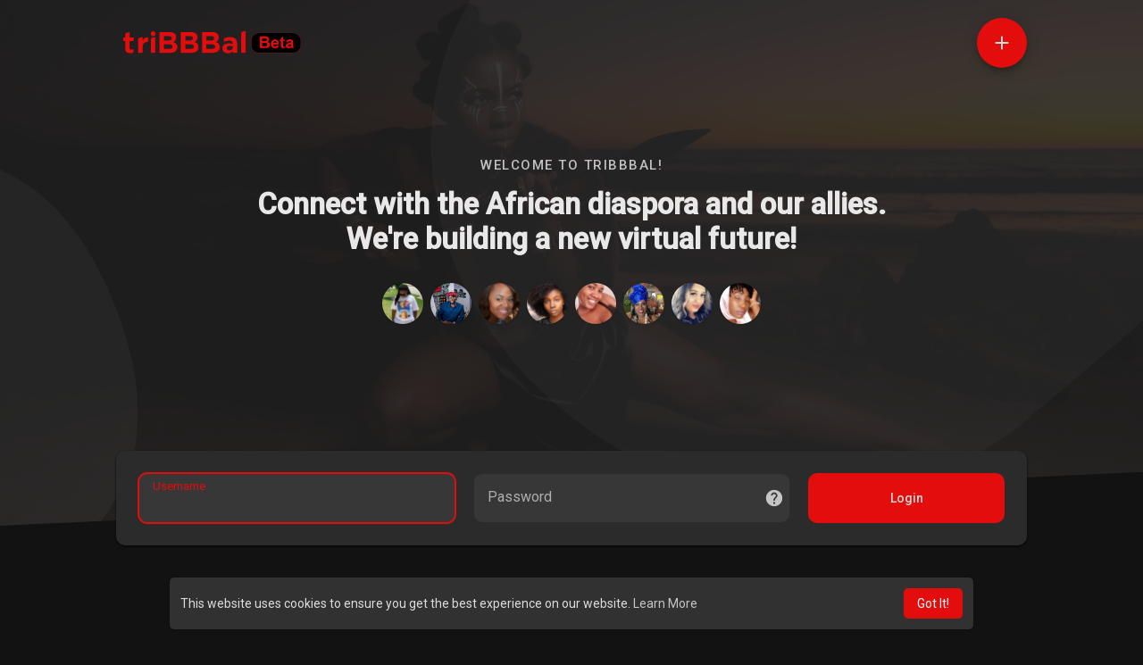

--- FILE ---
content_type: text/css
request_url: https://marketplace.tribbbal.com/themes/wondertag/stylesheet/welcome-startup.css?version=2.6
body_size: 9250
content:
/*Header*/
.tag_stup_welcome {width: 100%;height: 100%;position: relative;z-index: 1;}
.tag_stup_welcome .tag_wel_upper {background: var(--header-background);position: relative;overflow: hidden;}
.tag_stup_welcome .tag_wel_upper:before {content: '';position: absolute;top: 0;bottom: 0;z-index: -1;background-size: cover;background-repeat: no-repeat;left: 0;right: 0;background-image: url(../img/welcome.jpg);background-position: center;opacity: 0.1;}
.tag_stup_welcome .tag_wel_upper:after {display: block;content: '';position: absolute;left: -8rem;right: -8rem;bottom: -4rem;height: 120px;background-color: var(--body-bg);transform: rotate(-2.7deg);z-index: 1;}
.tag_stup_welcome .navbar-default {padding: 20px 0;}
.tag_stup_hdr {padding: 80px 0 250px;}
.tag_wel_subtitle {font-size: 15px;letter-spacing: 1.5px;color: var(--header-color);opacity: 0.8;text-transform: uppercase;font-weight: 500;}
.tag_stup_hdr .tag_wel_title {font-size: 56px;margin: 15px auto 0;line-height: normal;color: var(--header-color);font-weight: 600;width: 100%;max-width: 830px;}
.tag_stup_hdr .tag_pro_users {margin: 20px -4px 0;}
.tag_stup_hdr .tag_pro_users > div a {width: 46px;height: 46px;}
.tag_stup_welcome .tag_auth_effect {color: var(--header-color);opacity: 0.03;}
.tag_stup_welcome .tag_auth_effect_bottom {position: absolute;color: var(--header-color);}

/*Login*/
.tag_stup_welcome .tag_wel_middle {margin: 0;}
.tag_stup_login {margin: -110px 0 0;}
.tag_stup_login .tag_auth_box {margin: auto;max-width: 100%;}
.tag_stup_switch {margin: 0 auto 20px;border: 0;background: #ecf0f5;border-radius: 2em;padding: 3px;white-space: nowrap;overflow-x: auto;flex-wrap: nowrap;}
.tag_stup_switch > li > a {font-weight: 500;font-size: 13px;border-radius: 2em;letter-spacing: 0.3px;display: block;padding: 3px 12px;}
.tag_stup_switch > li > a.active {background-color: #fff;color: #000;-webkit-box-shadow: 0 2px 3px rgba(0, 0, 0, 0.15);box-shadow: 0 2px 3px rgba(0, 0, 0, 0.15);}
.tag_stup_login_cont {margin: 0 -10px;}
.tag_stup_login_cont > .tag_field, .tag_stup_login_cont > .btn-main {margin: 0 10px;}
.tag_stup_login_cont > .tag_field {flex: 1;}
.tag_stup_login_cont > .tag_field > input {border-radius: 10px;border: 1px solid rgb(0 0 0 / 20%);padding: 21px 16px 6px;}
.tag_stup_login_cont > .tag_field > input:focus {border-color: var(--main);box-shadow: 0 0 0 1px var(--main);}
.tag_stup_login_cont > .tag_field > input + span::after, .tag_stup_login_cont > .tag_field > input + span::before {display: none;}
.tag_stup_login_cont > .btn-main {line-height: 56px;width: auto;min-width: 220px;border-radius: 10px;}
.tag_stup_login .social_btns {flex-wrap: wrap}
.tag_stup_login .social_btns .btn {margin: 5px;border-radius: 10px;color: #fff;padding: 6px 16px 6px 6px;font-weight: 500;letter-spacing: .21px;}
.tag_stup_login .social_btns .btn.fb {background-color: #1877f2;}
.tag_stup_login .social_btns .btn.tw {background-color: #1da1f2;}
.tag_stup_login .social_btns .btn.li {background-color: #0a66c2;}
.tag_stup_login .social_btns .btn.vk {background-color: #2787F5;}
.tag_stup_login .social_btns .btn.in {background-color: #d14668;}
.tag_stup_login .social_btns .btn.qq {background-color: #2196f3;}
.tag_stup_login .social_btns .btn.we {background-color: #03ce65;}
.tag_stup_login .social_btns .btn.dis {background-color: #6e85d2;}
.tag_stup_login .social_btns .btn.mail {background-color: #005ff9;}
.tag_stup_login .social_btns .btn svg {padding: 5px;border-radius: 5px;background-color: #fff;width: 34px;height: 34px;margin-right: 12px;}
.tag_stup_login .g-signin2 > div {margin: 5px;box-shadow: none;border-radius: 10px;height: 46px !important;}
.tag_stup_login .g-signin2 > div > .abcRioButtonContentWrapper {border: 0;}
.tag_stup_login .g-signin2 > div .abcRioButtonIcon {padding: 8px !important;margin: 6px;border-radius: 5px;}
.tag_stup_login .g-signin2 > div .abcRioButtonContents {line-height: 44px !important;font-size: 14px !important;margin-left: 0;}

/*Features*/
.tag_stup_feats {padding: 130px 0 100px;}
.tag_boost_help > ul {width: 100%;margin: 0;padding: 0;list-style-type: none;font-family: "TT Commons", Roboto, sans-serif;}
.tag_boost_help > ul li {font-size: 18px;margin: 0 0 21px;padding: 0 0 0 30px;position: relative;}
.tag_boost_help > ul li b {text-transform: uppercase;letter-spacing: 0.5px;}
.tag_boost_help > ul li:before {content: '';background-image: url("data:image/svg+xml;charset=UTF-8,%3csvg xmlns='http://www.w3.org/2000/svg' viewBox='0 0 24 24' width='24' height='24'%3e%3cpath fill='%234AC463' d='M12 22C6.477 22 2 17.523 2 12S6.477 2 12 2s10 4.477 10 10-4.477 10-10 10zm0-2a8 8 0 1 0 0-16 8 8 0 0 0 0 16zm-.997-4L6.76 11.757l1.414-1.414 2.829 2.829 5.656-5.657 1.415 1.414L11.003 16z'/%3e%3c/svg%3e");width: 18px;height: 18px;top: 2px;left: 4px;position: absolute;background-position: center;background-size: contain;}
.tag_feats_cloud {flex-wrap: wrap;justify-content: center;}
.tag_feats_cloud > div {width: 100px;height: 100px;margin: 13px;overflow: hidden;opacity: 0.8;}
.tag_feats_cloud > div svg {width: 100%;height: 100%;}
.tag_feats_cloud .fbreak {flex-basis: 100%;width: 0px;height: 0px;overflow: hidden;}

/*Trending*/
.tag_stup_trend_widget {padding: 100px 0;text-align: center;background: #E7F3DE;-webkit-clip-path: polygon(0% 0%,100% 50px,100% 100%,0% calc(100% - 50px));clip-path: polygon(0% 0%,100% 50px,100% 100%,0% calc(100% - 50px));position: relative;overflow: hidden;}
.tag_stup_trend_widget > p {font-size: 15px;letter-spacing: 1.5px;opacity: 0.8;text-transform: uppercase;font-weight: 500;}
.tag_stup_trend_widget > h2, .tag_stup_explore_prnt > h2 {margin: 0 0 40px;font-size: 36px;position: relative;}
.tag_stup_trend_prnt {flex-direction: column;}
.tag_stup_trend {font-family: "TT Commons", Roboto, sans-serif;font-size: 65px;letter-spacing: -0.5px;font-weight: 600;opacity: .32;transition: all .3s ease;color: #4d8b1f;line-height: normal;position: relative;}
.tag_stup_trend:after {content: '';opacity: 0;background-image: url("data:image/svg+xml;charset=UTF-8,%3csvg width='240' height='150' viewBox='0 0 240 150' fill='none' xmlns='http://www.w3.org/2000/svg'%3e%3cpath d='M46 101.215L19 21.7153' stroke='black' stroke-width='20'%3e%3c/path%3e%3cpath d='M111 98L139 20' stroke='black' stroke-width='20'%3e%3c/path%3e%3cpath d='M162 130L229 90' stroke='black' stroke-width='20'%3e%3c/path%3e%3c/svg%3e");background-position: center;background-repeat: no-repeat;background-size: contain;position: absolute;top: -15px;right: -20px;width: 30px;height: 30px;}
.tag_stup_trend:hover, .tag_stup_trend:hover::after {opacity: 1;}
.tag_stup_trend.already-visible {transform: translateY(0);animation: none;}
.tag_stup_trend.come-in {transform: translateY(600px);animation: come-in 0.9s ease forwards;}
@keyframes come-in {
to {transform: translateY(0);}
}
.tag_stup_trend_effect_circle {position: absolute;bottom: 125px;left: -15px;width: 150px;height: 150px;background: radial-gradient(#8bc34a, #4caf50);border-radius: 50%;opacity: 0.06;}
.tag_stup_trend_effect {position: absolute;top: 0;left: 0;pointer-events: none;width: 100%;height: 100%;overflow: hidden;}
.tag_stup_trend_effect > svg {position: absolute;top: 0;left: 50%;-webkit-transform: translateX(-50%);transform: translateX(-50%);width: 134%;max-width: 2100px;color: #a33596;opacity: 0.1;}

/*Explore*/
.tag_stup_explore_prnt {padding: 40px;position: relative;overflow: hidden;margin: 50px auto 0;max-width: 900px;}
.tag_stup_explore_prnt > h2 {margin: 0 0 26px;}
.tag_stup_explore_circle-1 {position: absolute;top: -315px;right: 0;width: 600px;height: 400px;background: radial-gradient(#b5e5ff, #0287f6);border-radius: 50%;opacity: 0.07;}
.tag_stup_explore_circle-2 {position: absolute;top: -55px;right: -90px;width: 250px;height: 250px;background: radial-gradient(#c0fffb, #00bcb0);border-radius: 50%;opacity: 0.1;}
.tag_stup_explore {justify-content: center;flex-wrap: wrap;}
.tag_stup_explore > a {margin: 14px 14px 0;display: block;font-weight: 500;font-size: 18px;font-family: "TT Commons", Roboto, sans-serif;line-height: normal;}
.tag_stup_explore > a > div {position: relative;width: 74px;height: 74px;display: grid;place-items: center;margin: 0 auto 8px;transition: transform 200ms ease;}
.tag_stup_explore > a:hover > div {transform: scale(1.1);}
.tag_stup_explore > a > div svg:not(.squircle) {color: #fff;position: relative;z-index: 1;width: 30px;height: 30px;}
.tag_stup_explore > a > div svg.squircle {position: absolute;width: 100%;height: 100%;}



/*Responsive*/
@media (max-width: 1040px) {
.tag_stup_hdr .tag_pro_users > div {width: auto;}
}

@media (max-width: 830px) {
.tag_stup_login_cont {flex-direction: column;margin: 0;}
.tag_stup_login_cont > .tag_field, .tag_stup_login_cont > .btn-main {margin: 10px 0;width: 100%;}
.tag_stup_feats {padding: 80px 0;}
}

@media (max-width: 768px) {
.tag_stup_hdr .tag_wel_title {position: relative;padding: 0;}
.tag_feats_cloud {display: none;}
}

@media (max-width: 500px) {
.tag_stup_hdr {padding: 50px 0 200px;}
.tag_stup_hdr .tag_wel_title {font-size: 39px;}
.tag_stup_hdr .tag_pro_users > div {width: calc((100% / 9) - 8px);}
.tag_stup_explore_prnt {padding: 15px;}
}